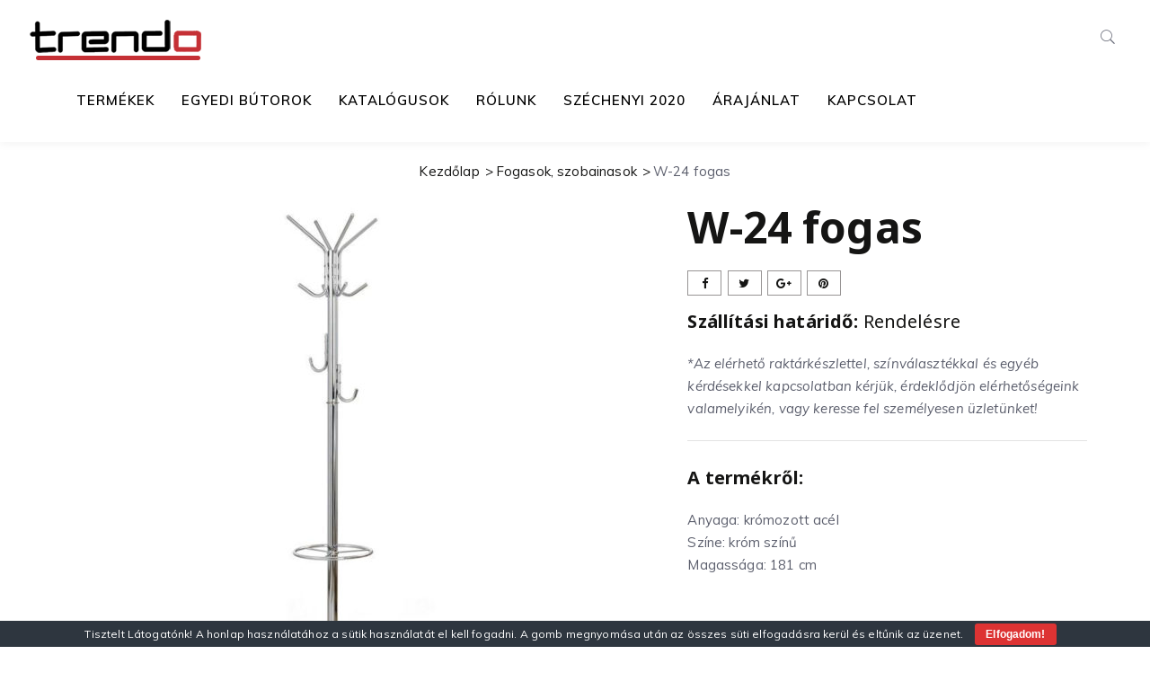

--- FILE ---
content_type: text/html; charset=UTF-8
request_url: https://www.trendo-butor.hu/termek/w-24-fogas/
body_size: 9268
content:
<!DOCTYPE html>
<html lang="hu">
<head>
    <meta charset="UTF-8">
    <meta http-equiv="x-ua-compatible" content="ie=edge">
    <meta name="viewport" content="width=device-width, initial-scale=1, maximum-scale=1, user-scalable=0" />    
    <link rel="pingback" href="https://www.trendo-butor.hu/xmlrpc.php" />
    <link media="all" href="https://www.trendo-butor.hu/wp-content/cache/autoptimize/css/autoptimize_2219ee720da009d57d2f6a59c551ef39.css" rel="stylesheet"><link media="only screen and (max-width: 768px)" href="https://www.trendo-butor.hu/wp-content/cache/autoptimize/css/autoptimize_6fe211f8bb15af76999ce9135805d7af.css" rel="stylesheet"><title>W-24 fogas &#8211; Trendo Bútor Kft. &#8211; Zalaegerszeg</title>
<meta name='robots' content='max-image-preview:large' />
	<link rel="alternate" type="application/rss+xml" title="Trendo Bútor Kft. - Zalaegerszeg &raquo; hírcsatorna" href="https://www.trendo-butor.hu/feed/" />
<link rel='stylesheet'  href='https://fonts.googleapis.com/css?family=Open+Sans%3A300%2C400%2C500%2C600%2C700%2C800&#038;display=swap' type='text/css' media='all' />
<link rel='stylesheet'  href='https://fonts.googleapis.com/css?family=Ubuntu&#038;subset=greek,latin,greek-ext,vietnamese,cyrillic-ext,latin-ext,cyrillic' type='text/css' media='all' />
<script type="text/javascript" src="https://www.trendo-butor.hu/wp-includes/js/jquery/jquery.min.js" id="jquery-core-js"></script>
<script type="text/javascript" id="twbbwg-global-js-extra">
/* <![CDATA[ */
var twb = {"nonce":"6297a5793e","ajax_url":"https:\/\/www.trendo-butor.hu\/wp-admin\/admin-ajax.php","plugin_url":"https:\/\/www.trendo-butor.hu\/wp-content\/plugins\/photo-gallery\/booster","href":"https:\/\/www.trendo-butor.hu\/wp-admin\/admin.php?page=twbbwg_photo-gallery"};
var twb = {"nonce":"6297a5793e","ajax_url":"https:\/\/www.trendo-butor.hu\/wp-admin\/admin-ajax.php","plugin_url":"https:\/\/www.trendo-butor.hu\/wp-content\/plugins\/photo-gallery\/booster","href":"https:\/\/www.trendo-butor.hu\/wp-admin\/admin.php?page=twbbwg_photo-gallery"};
/* ]]> */
</script>
<script type="text/javascript" id="bwg_frontend-js-extra">
/* <![CDATA[ */
var bwg_objectsL10n = {"bwg_field_required":"field is required.","bwg_mail_validation":"This is not a valid email address.","bwg_search_result":"There are no images matching your search.","bwg_select_tag":"Select Tag","bwg_order_by":"Order By","bwg_search":"Search","bwg_show_ecommerce":"Show Ecommerce","bwg_hide_ecommerce":"Hide Ecommerce","bwg_show_comments":"Show Comments","bwg_hide_comments":"Hide Comments","bwg_restore":"Restore","bwg_maximize":"Maximize","bwg_fullscreen":"Fullscreen","bwg_exit_fullscreen":"Exit Fullscreen","bwg_search_tag":"SEARCH...","bwg_tag_no_match":"No tags found","bwg_all_tags_selected":"All tags selected","bwg_tags_selected":"tags selected","play":"Play","pause":"Pause","is_pro":"1","bwg_play":"Play","bwg_pause":"Pause","bwg_hide_info":"Hide info","bwg_show_info":"Show info","bwg_hide_rating":"Hide rating","bwg_show_rating":"Show rating","ok":"Ok","cancel":"Cancel","select_all":"Select all","lazy_load":"0","lazy_loader":"https:\/\/www.trendo-butor.hu\/wp-content\/plugins\/photo-gallery\/images\/ajax_loader.png","front_ajax":"0","bwg_tag_see_all":"see all tags","bwg_tag_see_less":"see less tags"};
/* ]]> */
</script>
<script type="text/javascript" id="wc-single-product-js-extra">
/* <![CDATA[ */
var wc_single_product_params = {"i18n_required_rating_text":"K\u00e9rlek, v\u00e1lassz egy \u00e9rt\u00e9kel\u00e9st","i18n_rating_options":["1 \/ 5 csillag","2 \/ 5 csillag","3 \/ 5 csillag","4 \/ 5 csillag","5 \/ 5 csillag"],"i18n_product_gallery_trigger_text":"View full-screen image gallery","review_rating_required":"no","flexslider":{"rtl":false,"animation":"slide","smoothHeight":true,"directionNav":false,"controlNav":"thumbnails","slideshow":true,"animationSpeed":500,"animationLoop":true},"zoom_enabled":"1","zoom_options":[],"photoswipe_enabled":"1","photoswipe_options":{"shareEl":false,"closeOnScroll":false,"history":false,"hideAnimationDuration":0,"showAnimationDuration":0},"flexslider_enabled":"1"};
/* ]]> */
</script>
<script type="text/javascript" id="woocommerce-js-extra">
/* <![CDATA[ */
var woocommerce_params = {"ajax_url":"\/wp-admin\/admin-ajax.php","wc_ajax_url":"\/?wc-ajax=%%endpoint%%","i18n_password_show":"Jelsz\u00f3 megjelen\u00edt\u00e9se","i18n_password_hide":"Jelsz\u00f3 elrejt\u00e9se"};
/* ]]> */
</script>
<script type="text/javascript" id="webfont-js-extra">
/* <![CDATA[ */
var furnihausFonts = {"fonts":["Muli:regular,italic,600,600italic","Noto Sans:regular,italic,700,700italic"]};
/* ]]> */
</script>
<script type="text/javascript" src="https://www.trendo-butor.hu/wp-content/themes/furnihaus/assets/js/webfont.js" id="webfont-js"></script>
<script type="text/javascript" id="webfont-js-after">
/* <![CDATA[ */
try{
			WebFont.load({
	            google: {
	              families: furnihausFonts.fonts
	            }
	        })
    	} catch(e){}
/* ]]> */
</script>
<script></script><link rel="https://api.w.org/" href="https://www.trendo-butor.hu/wp-json/" /><link rel="alternate" title="JSON" type="application/json" href="https://www.trendo-butor.hu/wp-json/wp/v2/product/3550" /><link rel="EditURI" type="application/rsd+xml" title="RSD" href="https://www.trendo-butor.hu/xmlrpc.php?rsd" />
<link rel="canonical" href="https://www.trendo-butor.hu/termek/w-24-fogas/" />
<link rel='shortlink' href='https://www.trendo-butor.hu/?p=3550' />
<link rel="alternate" title="oEmbed (JSON)" type="application/json+oembed" href="https://www.trendo-butor.hu/wp-json/oembed/1.0/embed?url=https%3A%2F%2Fwww.trendo-butor.hu%2Ftermek%2Fw-24-fogas%2F" />
<link rel="alternate" title="oEmbed (XML)" type="text/xml+oembed" href="https://www.trendo-butor.hu/wp-json/oembed/1.0/embed?url=https%3A%2F%2Fwww.trendo-butor.hu%2Ftermek%2Fw-24-fogas%2F&#038;format=xml" />
	<noscript><style>.woocommerce-product-gallery{ opacity: 1 !important; }</style></noscript>
	<link rel="icon" href="https://www.trendo-butor.hu/wp-content/uploads/2020/11/cropped-icon-32x32.png" sizes="32x32" />
<link rel="icon" href="https://www.trendo-butor.hu/wp-content/uploads/2020/11/cropped-icon-192x192.png" sizes="192x192" />
<link rel="apple-touch-icon" href="https://www.trendo-butor.hu/wp-content/uploads/2020/11/cropped-icon-180x180.png" />
<meta name="msapplication-TileImage" content="https://www.trendo-butor.hu/wp-content/uploads/2020/11/cropped-icon-270x270.png" />
<noscript><style> .wpb_animate_when_almost_visible { opacity: 1; }</style></noscript>    
</head>
<body class="wp-singular product-template-default single single-product postid-3550 wp-embed-responsive wp-theme-furnihaus wp-child-theme-trendobutor theme-furnihaus woocommerce woocommerce-page woocommerce-no-js wpb-js-composer js-comp-ver-8.7.2 vc_responsive sticky-header">
        <div id="primary" class="outer-wrap header-style1">
        <header class="home-header header-1">
    <nav class="navbar navbar-default">
        <div class="navbar-header">
            <button type="button" class="navbar-toggle collapsed" data-toggle="collapse" data-target="#bs-example-navbar-collapse-1" aria-expanded="false">
                <span class="sr-only">Toggle navigation</span>
                <span class="icon-bar"></span>
                <span class="icon-bar"></span>
                <span class="icon-bar"></span>
            </button>
            <!--button-->
                <a class="navbar-brand" href="https://www.trendo-butor.hu/">
                    <img src="https://www.trendo-butor.hu/wp-content/uploads/2020/11/logo-white.png" alt="Trendo Bútor Kft. &#8211; Zalaegerszeg">
                </a>
                                    <a class="navbar-brand high-res" href="https://www.trendo-butor.hu/">
                        <img src="https://www.trendo-butor.hu/wp-content/uploads/2020/11/logo-white.png" alt="Trendo Bútor Kft. &#8211; Zalaegerszeg">
                    </a>
                                        </div>
        <!-- Collect the nav links, forms, and other content for toggling -->
        <div class="collapse navbar-collapse" id="bs-example-navbar-collapse-1">
            <div class="container">
                <div class="menu-fullscreen-menu-container"><ul id="menu-fullscreen-menu" class="nav navbar-nav"><li  id="menu-item-1919"  class="menu-item menu-item-type-post_type menu-item-object-page menu-item-has-children menu-item-1919 furnihaus-dropdown-menu dropdown"  ><a  href="https://www.trendo-butor.hu/trendo-termekek/"><span class="menu-text">Termékek</span></a><ul class="sub-menu"><li  id="menu-item-2184"  class="menu-item menu-item-type-custom menu-item-object-custom menu-item-2184 furnihaus-dropdown-submenu"  ><a  href="/termekkategoria/agykeretek/"><span class="">Ágykeretek</span></a></li><li  id="menu-item-2186"  class="menu-item menu-item-type-custom menu-item-object-custom menu-item-2186 furnihaus-dropdown-submenu"  ><a  href="/termekkategoria/cardo-termekek/"><span class="">Cardo termékek</span></a></li><li  id="menu-item-2187"  class="menu-item menu-item-type-custom menu-item-object-custom menu-item-2187 furnihaus-dropdown-submenu"  ><a  href="/termekkategoria/dohanyzoasztalok/"><span class="">Dohányzóasztalok</span></a></li><li  id="menu-item-2188"  class="menu-item menu-item-type-custom menu-item-object-custom menu-item-2188 furnihaus-dropdown-submenu"  ><a  href="/termekkategoria/etkezo-butorok/"><span class="">Étkező bútorok</span></a></li><li  id="menu-item-2189"  class="menu-item menu-item-type-custom menu-item-object-custom menu-item-2189 furnihaus-dropdown-submenu"  ><a  href="/termekkategoria/fogasok-szobainasok/"><span class="">Fogasok, szobainasok</span></a></li><li  id="menu-item-2190"  class="menu-item menu-item-type-custom menu-item-object-custom menu-item-2190 furnihaus-dropdown-submenu"  ><a  href="/termekkategoria/karpitos-butorok/"><span class="">Kárpitos bútorok</span></a></li><li  id="menu-item-2191"  class="menu-item menu-item-type-custom menu-item-object-custom menu-item-2191 furnihaus-dropdown-submenu"  ><a  href="/termekkategoria/lapraszerelt-elemes-butorok/"><span class="">Lapraszerelt, -elemes bútorok</span></a></li></ul></li><li  id="menu-item-1898"  class="menu-item menu-item-type-post_type menu-item-object-page menu-item-1898"  ><a  href="https://www.trendo-butor.hu/egyedi-butorkeszites/"><span class="menu-text">Egyedi bútorok</span></a></li><li  id="menu-item-1902"  class="menu-item menu-item-type-post_type menu-item-object-page menu-item-1902"  ><a  href="https://www.trendo-butor.hu/letoltheto-termekkatalogusok/"><span class="menu-text">Katalógusok</span></a></li><li  id="menu-item-1905"  class="menu-item menu-item-type-post_type menu-item-object-page menu-item-1905"  ><a  href="https://www.trendo-butor.hu/uzlet-bemutato-rolunk/"><span class="menu-text">Rólunk</span></a></li><li  id="menu-item-1899"  class="menu-item menu-item-type-post_type menu-item-object-page menu-item-1899"  ><a  href="https://www.trendo-butor.hu/szechenyi-2020/"><span class="menu-text">Széchenyi 2020</span></a></li><li  id="menu-item-1900"  class="menu-item menu-item-type-post_type menu-item-object-page menu-item-1900"  ><a  href="https://www.trendo-butor.hu/ajanlatkeres/"><span class="menu-text">Árajánlat</span></a></li><li  id="menu-item-1839"  class="menu-item menu-item-type-post_type menu-item-object-page menu-item-1839"  ><a  href="https://www.trendo-butor.hu/kapcsolat/"><span class="menu-text">Kapcsolat</span></a></li></ul></div>                                <form action="https://www.trendo-butor.hu/" class="navbar-form mobile-search visible-xs">
                    <input type="search" placeholder="Search..." name="s" class="searchbox-input" required="">
                    <input type="submit" class="searchbox-submit" value="Keresés">
                                            <input type="hidden" name="post_type" value="product">
                </form>
                            </div>
            <!--container-->            
        </div>
        <!-- /.navbar-collapse -->
        <div class="header-right"> 
                        <form action="https://www.trendo-butor.hu/" class="searchbox navbar-form hidden-xs">
                <input type="search" placeholder="Search..." name="s" class="searchbox-input" required="">
                <input type="submit" class="searchbox-submit" value="">
                                    <input type="hidden" name="post_type" value="product">
                                    <span class="searchbox-icon"><i class="pe-7s-search"></i></span>
            </form>
                        <ul class="site-header-cart menu on-hover">
                                <!--wish list-->
                                <!--cart-->
            </ul>
                   </div>
        <!--right-->
    </nav>
</header>        <!--header-->
	<main class="main single-pg p-pb"><div class="container"><nav class="woocommerce-breadcrumb" aria-label="Breadcrumb"><a href="https://www.trendo-butor.hu">Kezdőlap</a><a href="https://www.trendo-butor.hu/termekkategoria/fogasok-szobainasok/">Fogasok, szobainasok</a>W-24 fogas</nav>
			<section class="product-single">
	<div class="woocommerce-notices-wrapper"></div>	
	<div id="product-3550" class="product type-product post-3550 status-publish instock product_cat-fogasok-szobainasok has-post-thumbnail taxable shipping-taxable product-type-simple">
		<div class="row">
			<div class="col-md-12 col-sm-12 col-xs-12">
				<div class="product">
					<div class="woocommerce-product-gallery woocommerce-product-gallery--with-images woocommerce-product-gallery--columns-4 images" data-columns="4" style="opacity: 0; transition: opacity .25s ease-in-out;">
	<div class="woocommerce-product-gallery__wrapper">
		<div data-thumb="https://www.trendo-butor.hu/wp-content/uploads/2020/12/4322496-100x100.jpg" data-thumb-alt="W-24 fogas" data-thumb-srcset="https://www.trendo-butor.hu/wp-content/uploads/2020/12/4322496-100x100.jpg 100w, https://www.trendo-butor.hu/wp-content/uploads/2020/12/4322496-150x150.jpg 150w, https://www.trendo-butor.hu/wp-content/uploads/2020/12/4322496-300x300.jpg 300w, https://www.trendo-butor.hu/wp-content/uploads/2020/12/4322496-600x600.jpg 600w, https://www.trendo-butor.hu/wp-content/uploads/2020/12/4322496.jpg 800w"  data-thumb-sizes="(max-width: 100px) 100vw, 100px" class="woocommerce-product-gallery__image"><a href="https://www.trendo-butor.hu/wp-content/uploads/2020/12/4322496.jpg"><img width="600" height="600" src="https://www.trendo-butor.hu/wp-content/uploads/2020/12/4322496-600x600.jpg" class="wp-post-image" alt="W-24 fogas" data-caption="" data-src="https://www.trendo-butor.hu/wp-content/uploads/2020/12/4322496.jpg" data-large_image="https://www.trendo-butor.hu/wp-content/uploads/2020/12/4322496.jpg" data-large_image_width="800" data-large_image_height="800" decoding="async" fetchpriority="high" srcset="https://www.trendo-butor.hu/wp-content/uploads/2020/12/4322496-600x600.jpg 600w, https://www.trendo-butor.hu/wp-content/uploads/2020/12/4322496-150x150.jpg 150w, https://www.trendo-butor.hu/wp-content/uploads/2020/12/4322496-100x100.jpg 100w, https://www.trendo-butor.hu/wp-content/uploads/2020/12/4322496-300x300.jpg 300w, https://www.trendo-butor.hu/wp-content/uploads/2020/12/4322496.jpg 800w" sizes="(max-width: 600px) 100vw, 600px" /></a></div>	</div>
</div>
					<div class="summary entry-summary">
						<h1 class="product_title entry-title mb-10">W-24 fogas</h1>
    <ul class="social-icons pull-right">
        <li> <a href="http://www.facebook.com/sharer.php?u=https%3A%2F%2Fwww.trendo-butor.hu%2Ftermek%2Fw-24-fogas%2F" target="_blank"><i class="fa fa-facebook"></i></a> </li>
        <li> <a href="https://twitter.com/intent/tweet?original_referer=https%3A%2F%2Fwww.trendo-butor.hu%2Ftermek%2Fw-24-fogas%2F&#038;source=tweetbutton&#038;text=W-24+fogas&#038;url=https%3A%2F%2Fwww.trendo-butor.hu%2Ftermek%2Fw-24-fogas%2F" target="_blank"><i class="fa fa-twitter" ></i></a> </li>
        <li> <a href="https://plus.google.com/share?url=https%3A%2F%2Fwww.trendo-butor.hu%2Ftermek%2Fw-24-fogas%2F" target="_blank"><i class="fa fa-google-plus"></i></a> </li>
        <li> 
            <a target="_blank" href="//pinterest.com/pin/create/button/?url=https%3A%2F%2Fwww.trendo-butor.hu%2Ftermek%2Fw-24-fogas%2F&#038;media=https://www.trendo-butor.hu/wp-content/uploads/2020/12/4322496.jpg&#038;description=W-24+fogas" class="pin-it-button"      count-layout="horizontal"><i class="fa fa-pinterest"></i>
            </a>
        </li>
    </ul>
    <div class="item-desc mb-20">
    <h5><strong>Szállítási határidő:</strong> Rendelésre</h5>
<p><em>*Az elérhető raktárkészlettel, színválasztékkal és egyéb kérdésekkel kapcsolatban kérjük, érdeklődjön elérhetőségeink valamelyikén, vagy keresse fel személyesen üzletünket!<br />
</em></p>
<hr />
<h5><strong>A termékről:</strong></h5>
<p>Anyaga: krómozott acél<br />
Színe: króm színű<br />
Magassága: 181 cm</p>
<p>&nbsp;</p>
<p>www.trendo-butor.hu</p>
</div>
					</div><!-- .summary -->
				</div>
			</div>
		</div>
		<div class="row">
			<div class="col-sm-12 col-md-12">
				<div class="product">
	<section class="related products">
        <div class="title-main text-center mb-60">
            <h3 class="related-title">Related Products</h3>
        </div>
		<ul class="products columns-4">
				<li class="product type-product post-3578 status-publish instock product_cat-fogasok-szobainasok has-post-thumbnail taxable shipping-taxable product-type-simple">
	<figure>
		<div class="icons"></div><div class="product-wrap middle-align"><a href="https://www.trendo-butor.hu/termek/w-50-fogas-fekete-feher/">&nbsp;</a><div class="furnihaus-thumb-wrapp flip"><div class="furnihaus-img-before"><img class="lazy" data-src="https://www.trendo-butor.hu/wp-content/uploads/2020/12/4322485-300x300.jpg" alt="W-50 fogas (fekete, fehér)"></div><div class="furnihaus-img-after img-effect"><img class="lazy hover-image" data-src="https://www.trendo-butor.hu/wp-content/uploads/2020/12/4322484-300x300.jpg" alt="After Image"></div></div></div>	</figure>
	<div class="content">
		<h6 class="woocommerce-loop-product__title"><a href="https://www.trendo-butor.hu/termek/w-50-fogas-fekete-feher/">W-50 fogas (fekete, fehér)</a></h6>
		<div class="bottom">
		</div>
	</div>	
	</li>
				<li class="product type-product post-3574 status-publish instock product_cat-fogasok-szobainasok has-post-thumbnail taxable shipping-taxable product-type-simple">
	<figure>
		<div class="icons"></div><div class="product-wrap middle-align"><a href="https://www.trendo-butor.hu/termek/w-45-fogas/">&nbsp;</a><div class="furnihaus-thumb-wrapp no-flip"><div class="furnihaus-img-before"><img class="lazy" data-src="https://www.trendo-butor.hu/wp-content/uploads/2020/12/4322502-300x300.jpg" alt="W-45 fogas"></div></div></div>	</figure>
	<div class="content">
		<h6 class="woocommerce-loop-product__title"><a href="https://www.trendo-butor.hu/termek/w-45-fogas/">W-45 fogas</a></h6>
		<div class="bottom">
		</div>
	</div>	
	</li>
				<li class="product type-product post-3571 status-publish instock product_cat-fogasok-szobainasok has-post-thumbnail taxable shipping-taxable product-type-simple">
	<figure>
		<div class="icons"></div><div class="product-wrap middle-align"><a href="https://www.trendo-butor.hu/termek/w-30-fogas/">&nbsp;</a><div class="furnihaus-thumb-wrapp no-flip"><div class="furnihaus-img-before"><img class="lazy" data-src="https://www.trendo-butor.hu/wp-content/uploads/2020/12/4322497-300x300.jpg" alt="W-30 fogas"></div></div></div>	</figure>
	<div class="content">
		<h6 class="woocommerce-loop-product__title"><a href="https://www.trendo-butor.hu/termek/w-30-fogas/">W-30 fogas</a></h6>
		<div class="bottom">
		</div>
	</div>	
	</li>
				<li class="product type-product post-3545 status-publish instock product_cat-fogasok-szobainasok has-post-thumbnail taxable shipping-taxable product-type-simple">
	<figure>
		<div class="icons"></div><div class="product-wrap middle-align"><a href="https://www.trendo-butor.hu/termek/w-13-fogas/">&nbsp;</a><div class="furnihaus-thumb-wrapp flip"><div class="furnihaus-img-before"><img class="lazy" data-src="https://www.trendo-butor.hu/wp-content/uploads/2020/12/4322493-300x300.jpg" alt="W-13 fogas"></div><div class="furnihaus-img-after img-effect"><img class="lazy hover-image" data-src="https://www.trendo-butor.hu/wp-content/uploads/2020/12/4322494-300x300.jpg" alt="After Image"></div></div></div>	</figure>
	<div class="content">
		<h6 class="woocommerce-loop-product__title"><a href="https://www.trendo-butor.hu/termek/w-13-fogas/">W-13 fogas</a></h6>
		<div class="bottom">
		</div>
	</div>	
	</li>
		</ul>
	</section>
				</div>
			</div>
		</div>
	</div><!-- #product-3550 -->
</section>
	</div></main>
	    	<footer class="footer-layout-dark">
					<div class=" primary-padding top ">
				<div class="container">
					<div class="row">
						<div id="block-3" class="widget widget_block col-md-3 col-sm-3 col-xs-12">
<div class="wp-block-columns is-layout-flex wp-container-core-columns-is-layout-9d6595d7 wp-block-columns-is-layout-flex">
<div class="wp-block-column is-layout-flow wp-block-column-is-layout-flow">
<div class="verticalhorizontal">
<img decoding="async" src="/wp-content/uploads/2020/10/logo.png" alt="centered image">
</div>
<div>
<form role="search" method="get" action="/" class="wp-block-search__no-button alignleft wp-block-search"><label for="wp-block-search__input-footer" class="wp-block-search__label screen-reader-text">Keresés</label><div class="wp-block-search__inside-wrapper" style="width: 220px;"><input type="search" id="wp-block-search__input-footer" class="wp-block-search__input" name="s" value="" placeholder="Keresés..." required=""></div><input type="hidden" name="post_type" value="product" /></form>
</div>
</div>
</div>
</div><div id="text-9" class="widget widget_text col-md-3 col-sm-3 col-xs-12"><h6 class="footer-title">Trendo Bútor Kft.</h6>			<div class="textwidget"><p>Egyedi szobabútor, konyhabútor, hálószobabútor, gyerekbútor, fürdőszobabútor, étkezőbútor, irodabútor. Lapszabászat, látványtervek készítése.</p>
</div>
		</div><div id="text-10" class="widget widget_text col-md-3 col-sm-3 col-xs-12"><h6 class="footer-title">Bútorszalon:</h6>			<div class="textwidget"><p>8900 Zalaegerszeg<br />
Kanizsai út 1.<br />
Tel: 30/323-8942<br />
Email: <a href="javascript:;" data-enc-email="obyg[at]geraqb-ohgbe.uh" class="mail-link" data-wpel-link="ignore"><span id="wpmt-400370-621724"></span><script type="text/javascript">(function(){var ml="lu-n0%d.oe4trhb",mi=">80;5:4;<93682>1;8<7=1",o="";for(var j=0,l=mi.length;j<l;j++){o+=ml.charAt(mi.charCodeAt(j)-48);}document.getElementById("wpmt-400370-621724").innerHTML = decodeURIComponent(o);}());</script><noscript>*protected email*</noscript></a></p>
</div>
		</div><div id="text-8" class="widget widget_text col-md-3 col-sm-3 col-xs-12"><h6 class="footer-title">Bútorüzem:</h6>			<div class="textwidget"><p>8929 Pölöske, Béla major<br />
Tel.: +36-30/277-6334<br />
Tel.: +36-30/396-5425<br />
Email: <a href="javascript:;" data-enc-email="vasb[at]geraqb-ohgbe.uh" class="mail-link" data-wpel-link="ignore"><span id="wpmt-644264-782276"></span><script type="text/javascript">(function(){var ml=".e%ofd-n4thiu0br",mi=";74328=9?17536><93?0:<",o="";for(var j=0,l=mi.length;j<l;j++){o+=ml.charAt(mi.charCodeAt(j)-48);}document.getElementById("wpmt-644264-782276").innerHTML = decodeURIComponent(o);}());</script><noscript>*protected email*</noscript></a></p>
</div>
		</div>					</div>
				</div>
			</div>
		<div class="footer">
			<div class="container">
				<div class="row">
					<div class="col-md-6 col-sm-6 col-xs-12">
						<p>Adatkezelési tájékoztató &#8211; © 2026 Trendo Bútor Kft. - Zalaegerszeg<br />
A weboldal teljes képi és szöveges tartalma jogvédelem alatt áll!</p>
					</div>
					<!--left-->
					<div class="col-md-6 col-sm-6 col-xs-12 text-right ">
													<ul class="social-icons"><li><a target="_blank" href="https://www.facebook.com/Trendo-B%C3%BAtor-Zalaegerszeg-1539833209490993/"><i class="fa fa-facebook"></i></a> </li><li><a target="_blank" href="https://www.facebook.com/Trendo-B%C3%BAtor-Zalaegerszeg-1539833209490993/"><i class="fa fa-instagram"></i></a> </li><li><a target="_blank" href="#"><i class="fa fa-dribbble"></i></a> </li></ul>											</div>
					<!--right-->
				</div>
			</div>
		</div>
	</footer>
	<!--footer-->
	<div class="modal fade login" id="modal-login" tabindex="-1" role="dialog">
		<div class="modal-dialog" role="document">
			<button type="button" class="close pull-right" data-dismiss="modal" aria-label="Close">
				<span aria-hidden="true">&times;</span>
			</button>
			<div id="login" class="hidden">
				<div class="content text-center">
					<div class="top mb-20">
						<h4 class="contact-title"> Login Account </h4>
						<p>
							Enter your username and password to login.						</p>
					</div>
					<!--top-->
					<form name="loginform" id="loginform" action="https://www.trendo-butor.hu/admin/" method="post"><p class="login-username">
				<label for="user_login">Felhasználónév, vagy e-mail cím</label>
				<input type="text" name="log" id="user_login" autocomplete="username" class="input" value="" size="20" />
			</p><p class="login-password">
				<label for="user_pass">Jelszó</label>
				<input type="password" name="pwd" id="user_pass" autocomplete="current-password" spellcheck="false" class="input" value="" size="20" />
			</p><p class="login-remember"><label><input name="rememberme" type="checkbox" id="rememberme" value="forever" /> Emlékezzen rám</label></p><p class="login-submit">
				<input type="submit" name="wp-submit" id="wp-submit" class="button button-primary" value="Bejelentkezés" />
				<input type="hidden" name="redirect_to" value="https://www.trendo-butor.hu/termek/w-24-fogas/" />
			</p></form>
					<div class="row">
						<div class="col-sm-12 login-social">
													</div> 
					</div>
				</div>
			</div>
			<!-- /.modal-dialog -->
		</div>
		<!-- modal login -->  
	</div>
</div>  <!-- end #primary -->
		<script type="speculationrules">
{"prefetch":[{"source":"document","where":{"and":[{"href_matches":"\/*"},{"not":{"href_matches":["\/wp-*.php","\/wp-admin\/*","\/wp-content\/uploads\/*","\/wp-content\/*","\/wp-content\/plugins\/*","\/wp-content\/themes\/trendobutor\/*","\/wp-content\/themes\/furnihaus\/*","\/*\\?(.+)"]}},{"not":{"selector_matches":"a[rel~=\"nofollow\"]"}},{"not":{"selector_matches":".no-prefetch, .no-prefetch a"}}]},"eagerness":"conservative"}]}
</script>
  <!-- Cookie Bar -->
  <div id="eu-cookie-bar">Tisztelt Látogatónk! A honlap használatához a sütik használatát el kell fogadni. A gomb megnyomása után az összes süti elfogadásra kerül és eltűnik az üzenet. <button id="euCookieAcceptWP"  style="background:#dd3333;"  onclick="euAcceptCookiesWP();">Elfogadom!</button></div>
  <!-- End Cookie Bar -->
  <script type="application/ld+json">{"@context":"https://schema.org/","@type":"BreadcrumbList","itemListElement":[{"@type":"ListItem","position":1,"item":{"name":"Kezd\u0151lap","@id":"https://www.trendo-butor.hu"}},{"@type":"ListItem","position":2,"item":{"name":"Fogasok, szobainasok","@id":"https://www.trendo-butor.hu/termekkategoria/fogasok-szobainasok/"}},{"@type":"ListItem","position":3,"item":{"name":"W-24 fogas","@id":"https://www.trendo-butor.hu/termek/w-24-fogas/"}}]}</script>
<div class="pswp" tabindex="-1" role="dialog" aria-hidden="true">
	<div class="pswp__bg"></div>
	<div class="pswp__scroll-wrap">
		<div class="pswp__container">
			<div class="pswp__item"></div>
			<div class="pswp__item"></div>
			<div class="pswp__item"></div>
		</div>
		<div class="pswp__ui pswp__ui--hidden">
			<div class="pswp__top-bar">
				<div class="pswp__counter"></div>
				<button class="pswp__button pswp__button--close" aria-label="Close (Esc)"></button>
				<button class="pswp__button pswp__button--share" aria-label="Share"></button>
				<button class="pswp__button pswp__button--fs" aria-label="Toggle fullscreen"></button>
				<button class="pswp__button pswp__button--zoom" aria-label="Zoom in/out"></button>
				<div class="pswp__preloader">
					<div class="pswp__preloader__icn">
						<div class="pswp__preloader__cut">
							<div class="pswp__preloader__donut"></div>
						</div>
					</div>
				</div>
			</div>
			<div class="pswp__share-modal pswp__share-modal--hidden pswp__single-tap">
				<div class="pswp__share-tooltip"></div>
			</div>
			<button class="pswp__button pswp__button--arrow--left" aria-label="Previous (arrow left)"></button>
			<button class="pswp__button pswp__button--arrow--right" aria-label="Next (arrow right)"></button>
			<div class="pswp__caption">
				<div class="pswp__caption__center"></div>
			</div>
		</div>
	</div>
</div>
	<script type='text/javascript'>
		(function () {
			var c = document.body.className;
			c = c.replace(/woocommerce-no-js/, 'woocommerce-js');
			document.body.className = c;
		})();
	</script>
<style id='core-block-supports-inline-css' type='text/css'>
.wp-container-core-columns-is-layout-9d6595d7{flex-wrap:nowrap;}
</style>
<script type="text/javascript" src="https://www.trendo-butor.hu/wp-includes/js/dist/hooks.min.js" id="wp-hooks-js"></script>
<script type="text/javascript" src="https://www.trendo-butor.hu/wp-includes/js/dist/i18n.min.js" id="wp-i18n-js"></script>
<script type="text/javascript" id="wp-i18n-js-after">
/* <![CDATA[ */
wp.i18n.setLocaleData( { 'text direction\u0004ltr': [ 'ltr' ] } );
/* ]]> */
</script>
<script type="text/javascript" id="contact-form-7-js-translations">
/* <![CDATA[ */
( function( domain, translations ) {
	var localeData = translations.locale_data[ domain ] || translations.locale_data.messages;
	localeData[""].domain = domain;
	wp.i18n.setLocaleData( localeData, domain );
} )( "contact-form-7", {"translation-revision-date":"2025-06-30 16:09:30+0000","generator":"GlotPress\/4.0.1","domain":"messages","locale_data":{"messages":{"":{"domain":"messages","plural-forms":"nplurals=2; plural=n != 1;","lang":"hu"},"This contact form is placed in the wrong place.":["Ez a kapcsolatfelv\u00e9teli \u0171rlap rossz helyre ker\u00fclt."],"Error:":["Hiba:"]}},"comment":{"reference":"includes\/js\/index.js"}} );
/* ]]> */
</script>
<script type="text/javascript" id="contact-form-7-js-before">
/* <![CDATA[ */
var wpcf7 = {
    "api": {
        "root": "https:\/\/www.trendo-butor.hu\/wp-json\/",
        "namespace": "contact-form-7\/v1"
    }
};
/* ]]> */
</script>
<script type="text/javascript" id="furnihaus-main-js-extra">
/* <![CDATA[ */
var furnihausStrings = {"username":"Please enter username","password":"Please enter password","email":"Please enter email address","valid_email":"Please enter valid email","confirm":"Please enter same password","equals":"Password mismatch"};
var furnihaus = {"ajaxurl":"https:\/\/www.trendo-butor.hu\/wp-admin\/admin-ajax.php"};
/* ]]> */
</script>
<script></script>  <script type="text/javascript">
    /* <![CDATA[ */
    // Dummy function for Google MAP loading
    if (typeof initMap !== 'function') {
      window.initMap = function () {};
    }
    // Setup equal height elements
    jQuery(document).ready(function ($) {
      // Open external links in new window
      var hst = window.location.host;
      var rgx = new RegExp('/' + hst + '/');
      $('a[href]:not(.wpml-ls-link)').each(function () {
        if (checkIsValidURL(this.href) && (this.href.indexOf('javascript') === -1) && !(rgx.test(this.href))) {
          $(this).click(function (event) {
            event.preventDefault();
            event.stopPropagation();
            window.open(this.href, '_blank');
          });
        }
      });
    });
    /* ]]> */
  </script>
      <script type="text/javascript">
        jQuery( function( $ ) {
            for (let i = 0; i < document.forms.length; ++i) {
                let form = document.forms[i];
				if ($(form).attr("method") != "get") { $(form).append('<input type="hidden" name="iYTmdpqtbGVF" value="YMEbfvjVtU0BRJu" />'); }
if ($(form).attr("method") != "get") { $(form).append('<input type="hidden" name="wNeScCg" value="lpyZCFtrAhIW" />'); }
if ($(form).attr("method") != "get") { $(form).append('<input type="hidden" name="aTP-pXM_DEr" value="3BRbzv8fplW0qHT]" />'); }
if ($(form).attr("method") != "get") { $(form).append('<input type="hidden" name="upfZDdA" value="Ko0FLC" />'); }
            }
            $(document).on('submit', 'form', function () {
				if ($(this).attr("method") != "get") { $(this).append('<input type="hidden" name="iYTmdpqtbGVF" value="YMEbfvjVtU0BRJu" />'); }
if ($(this).attr("method") != "get") { $(this).append('<input type="hidden" name="wNeScCg" value="lpyZCFtrAhIW" />'); }
if ($(this).attr("method") != "get") { $(this).append('<input type="hidden" name="aTP-pXM_DEr" value="3BRbzv8fplW0qHT]" />'); }
if ($(this).attr("method") != "get") { $(this).append('<input type="hidden" name="upfZDdA" value="Ko0FLC" />'); }
                return true;
            });
            jQuery.ajaxSetup({
                beforeSend: function (e, data) {
                    if (data.type !== 'POST') return;
                    if (typeof data.data === 'object' && data.data !== null) {
						data.data.append("iYTmdpqtbGVF", "YMEbfvjVtU0BRJu");
data.data.append("wNeScCg", "lpyZCFtrAhIW");
data.data.append("aTP-pXM_DEr", "3BRbzv8fplW0qHT]");
data.data.append("upfZDdA", "Ko0FLC");
                    }
                    else {
                        data.data = data.data + '&iYTmdpqtbGVF=YMEbfvjVtU0BRJu&wNeScCg=lpyZCFtrAhIW&aTP-pXM_DEr=3BRbzv8fplW0qHT]&upfZDdA=Ko0FLC';
                    }
                }
            });
        });
    </script>
	<script defer src="https://www.trendo-butor.hu/wp-content/cache/autoptimize/js/autoptimize_d225c3e86c333f7fdcc960091070577b.js"></script></body>
</html>
<!--
Performance optimized by Redis Object Cache. Learn more: https://wprediscache.com
Retrieved 2892 objects (942 KB) from Redis using PhpRedis (v5.3.7).
-->
